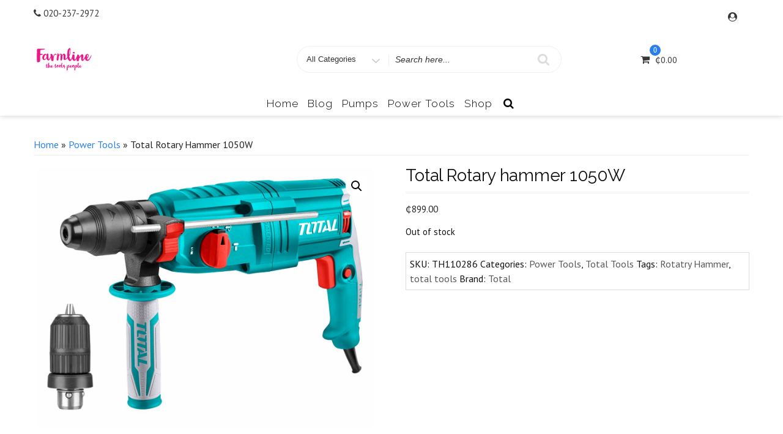

--- FILE ---
content_type: application/javascript
request_url: https://farmlinegh.com/shop/wp-content/themes/ecommerce-star/js/navigation.js?ver=1.0
body_size: 1559
content:
/* global ecommerce_star_screen_reader_text */
/**
 * Theme functions file.
 *
 * Contains handlers for navigation and widget area.
 */

(function( $ ) {
		  
/* main functions */
			$(window).resize(function() {
					if( $(window).width() < 1024 ) {
						$('#top-menu').find("li").last().bind( 'keydown', function(e) {															   
							if( e.which === 9 ) {
								e.preventDefault();
								$('#site-navigation').find('.menu-toggle').focus();
							}
						});
				
						$('#top-menu > li:last-child button:not(.active)').bind( 'keydown', function(e) {
							if( e.which === 9 ) {
								e.preventDefault();
								$('#site-navigation').find('.menu-toggle').focus();
							}
						});
					}
					else {
						$('#top-menu').find("li").unbind('keydown');
					}
			
			});
		  
			/*-- Page Scroll To Top Section ---------------*/
			
			jQuery('.scroll-top').click(function () {
				jQuery("html, body").animate({
					scrollTop: 0
				}, 600);
				return false;
			});
		  
			var modal = document.getElementById('myModal');
			$(document).ready(function() {
				$("#search-button").click(function(){
					modal.style.display = "block";
					var search_cat = document.getElementById('search-category');
					if(search_cat){
					   search_cat.focus();
					}
					var search_form	 = document.getElementById('main-search-form').focus();
					if(search_form){
						   search_form.focus();
					}
				});
				
				// When the user clicks on <span> (x), close the modal
				$("#search-close").click(function(){
					modal.style.display = "none";
					$('#search-button').focus();
				});				
			});
			
			$('.search-submit').on('keydown', function (e) { 
				if ($("this:focus") && (e.shiftKey)) {
					e.preventDefault();	
					$('#main-search-form').focus();					
				}
			});	
			
			$('.search-submit').on('keydown', function (e) { 
				if ($("this:focus") && (e.which == 9)) {
					if(modal.style.display == "block"){
						e.preventDefault();
						$('#search-close').focus();
					}
				}
			});

			
			$('#search-close').on('keydown', function (e) {											  
				if ($("this:focus") && (e.shiftKey)) {					
					e.preventDefault();
				}
				if (e.keyCode == 27 || e.keyCode == 13) {					
					$('#search-button').focus();
					e.preventDefault();
				}				
			});
	
			$(document).keydown(function(event) {										 
				  if (event.keyCode == 27 || event.keyCode == 13) {
					$('#myModal').hide();
				  }
			});
					
			// When the user clicks anywhere outside of the modal, close it
			window.onclick = function(event) {			
			// Get the modal			
				if (event.target == modal) {
					modal.style.display = "none";
				}
			}		  
		  
	var masthead, menuToggle, siteNavContain, siteNavigation;

	function initMainNavigation( container ) {

		// Add dropdown toggle that displays child menu items.
		var dropdownToggle = $( '<button />', { 'class': 'dropdown-toggle', 'aria-expanded': false })
			.append( ecommerce_star_screen_reader_text.icon )
			.append( $( '<span />', { 'class': 'screen-reader-text', text: ecommerce_star_screen_reader_text.expand }) );

		container.find( '.menu-item-has-children > a, .page_item_has_children > a' ).after( dropdownToggle );

		// Set the active submenu dropdown toggle button initial state.
		container.find( '.current-menu-ancestor > button' )
			.addClass( 'toggled-on' )
			.attr( 'aria-expanded', 'true' )
			.find( '.screen-reader-text' )
			.text( ecommerce_star_screen_reader_text.collapse );
		// Set the active submenu initial state.
		container.find( '.current-menu-ancestor > .sub-menu' ).addClass( 'toggled-on' );

		container.find( '.dropdown-toggle' ).click( function( e ) {
			var _this = $( this ),
				screenReaderSpan = _this.find( '.screen-reader-text' );

			e.preventDefault();
			_this.toggleClass( 'toggled-on' );
			_this.next( '.children, .sub-menu' ).toggleClass( 'toggled-on' );

			_this.attr( 'aria-expanded', _this.attr( 'aria-expanded' ) === 'false' ? 'true' : 'false' );	
			

			screenReaderSpan.text( screenReaderSpan.text() === ecommerce_star_screen_reader_text.expand ? ecommerce_star_screen_reader_text.collapse : ecommerce_star_screen_reader_text.expand );
		});
	}

	//init navigation if top menu exist
	if ($('.main-navigation')[0]){
		initMainNavigation( $( '.main-navigation' ) );
	}

	masthead       = $( '#masthead' );
	menuToggle     = masthead.find( '.menu-toggle' );
	siteNavContain = masthead.find( '.main-navigation' );
	siteNavigation = masthead.find( '.main-navigation > div > ul' );

	// Enable menuToggle.
	(function() {

		// Return early if menuToggle is missing.
		if ( ! menuToggle.length ) {
			return;
		}

		// Add an initial value for the attribute.
		menuToggle.attr( 'aria-expanded', 'false' );

		menuToggle.on( 'click.ecommerce-star', function() {
			siteNavContain.toggleClass( 'toggled-on' );
            //get cart id
            
			$( this ).attr( 'aria-expanded', siteNavContain.hasClass( 'toggled-on' ) );
			var element = document.getElementById("cart-top");
			if(element){
            	element.classList.toggle("show-cart");
			}	
			 
		});
	})();
	
	// Fix sub-menus for touch devices and better focus for hidden submenu items for accessibility.
	(function() {
		if ( ! siteNavigation.length || ! siteNavigation.children().length ) {
			return;
		}

		// Toggle `focus` class to allow submenu access on tablets.
		function toggleFocusClassTouchScreen() {
			if ( 'none' === $( '.menu-toggle' ).css( 'display' ) ) {

				$( document.body ).on( 'touchstart.ecommerce-star', function( e ) {
					if ( ! $( e.target ).closest( '.main-navigation li' ).length ) {
						$( '.main-navigation li' ).removeClass( 'focus' );
					}
				});

				siteNavigation.find( '.menu-item-has-children > a, .page_item_has_children > a' )
					.on( 'touchstart.ecommerce-star', function( e ) {
						var el = $( this ).parent( 'li' );

						if ( ! el.hasClass( 'focus' ) ) {
							e.preventDefault();
							el.toggleClass( 'focus' );
							el.siblings( '.focus' ).removeClass( 'focus' );
						}
					});

			} else {
				siteNavigation.find( '.menu-item-has-children > a, .page_item_has_children > a' ).unbind( 'touchstart.ecommerce-star' );
			}
		}

		if ( 'ontouchstart' in window ) {
			$( window ).on( 'resize.ecommerce-star', toggleFocusClassTouchScreen );
			toggleFocusClassTouchScreen();
		}

		siteNavigation.find( 'a' ).on( 'focus.ecommerce-star blur.ecommerce-star', function() {
			$( this ).parents( '.menu-item, .page_item' ).toggleClass( 'focus' );
		});
	})();
})( jQuery );
